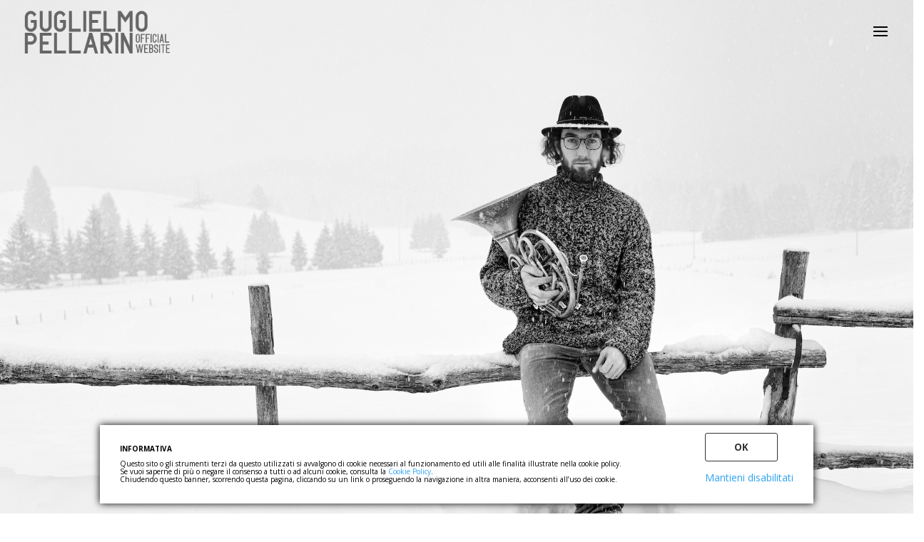

--- FILE ---
content_type: text/html; charset=UTF-8
request_url: https://www.guglielmopellarin.com/en/agenda-eng/
body_size: 8969
content:
<!DOCTYPE html>
<html lang="en-US"
	prefix="og: https://ogp.me/ns#" >
<head>
	<meta charset="UTF-8" />
<meta http-equiv="X-UA-Compatible" content="IE=edge">
	<link rel="pingback" href="https://www.guglielmopellarin.com/xmlrpc.php" />

	<script type="text/javascript">
		document.documentElement.className = 'js';
	</script>

	<script>var et_site_url='https://www.guglielmopellarin.com';var et_post_id='5190';function et_core_page_resource_fallback(a,b){"undefined"===typeof b&&(b=a.sheet.cssRules&&0===a.sheet.cssRules.length);b&&(a.onerror=null,a.onload=null,a.href?a.href=et_site_url+"/?et_core_page_resource="+a.id+et_post_id:a.src&&(a.src=et_site_url+"/?et_core_page_resource="+a.id+et_post_id))}
</script><title>AGENDA | Guglielmo Pellarin</title>

<!-- All In One SEO Pack 3.6.2ob_start_detected [-1,-1] -->
<script type="application/ld+json" class="aioseop-schema">{"@context":"https://schema.org","@graph":[{"@type":"Organization","@id":"https://www.guglielmopellarin.com/#organization","url":"https://www.guglielmopellarin.com/","name":"Guglielmo Pellarin","sameAs":[]},{"@type":"WebSite","@id":"https://www.guglielmopellarin.com/#website","url":"https://www.guglielmopellarin.com/","name":"Guglielmo Pellarin","publisher":{"@id":"https://www.guglielmopellarin.com/#organization"}},{"@type":"WebPage","@id":"https://www.guglielmopellarin.com/en/agenda-eng/#webpage","url":"https://www.guglielmopellarin.com/en/agenda-eng/","inLanguage":"en-US","name":"AGENDA","isPartOf":{"@id":"https://www.guglielmopellarin.com/#website"},"breadcrumb":{"@id":"https://www.guglielmopellarin.com/en/agenda-eng/#breadcrumblist"},"datePublished":"2019-03-06T06:14:40+00:00","dateModified":"2019-04-17T14:42:57+00:00"},{"@type":"BreadcrumbList","@id":"https://www.guglielmopellarin.com/en/agenda-eng/#breadcrumblist","itemListElement":[{"@type":"ListItem","position":1,"item":{"@type":"WebPage","@id":"https://www.guglielmopellarin.com/","url":"https://www.guglielmopellarin.com/","name":"Guglielmo Pellarin | Official Website"}},{"@type":"ListItem","position":2,"item":{"@type":"WebPage","@id":"https://www.guglielmopellarin.com/en/agenda-eng/","url":"https://www.guglielmopellarin.com/en/agenda-eng/","name":"AGENDA"}}]}]}</script>
<link rel="canonical" href="https://www.guglielmopellarin.com/en/agenda-eng/" />
<meta property="og:type" content="article" />
<meta property="og:title" content="AGENDA | Guglielmo Pellarin" />
<meta property="og:url" content="https://www.guglielmopellarin.com/en/agenda-eng/" />
<meta property="og:site_name" content="Guglielmo Pellarin" />
<meta property="og:image" content="https://www.guglielmopellarin.com/wp-content/uploads/2019/04/3.-AGENDA_DSC2556-3.jpg" />
<meta property="og:image:width" content="600" />
<meta property="og:image:height" content="375" />
<meta property="article:published_time" content="2019-03-06T06:14:40Z" />
<meta property="article:modified_time" content="2019-04-17T14:42:57Z" />
<meta property="og:image:secure_url" content="https://www.guglielmopellarin.com/wp-content/uploads/2019/04/3.-AGENDA_DSC2556-3.jpg" />
<meta name="twitter:card" content="summary" />
<meta name="twitter:title" content="AGENDA | Guglielmo Pellarin" />
<meta name="twitter:image" content="https://www.guglielmopellarin.com/wp-content/uploads/2019/04/3.-AGENDA_DSC2556-3.jpg" />
<!-- All In One SEO Pack -->
<link rel='dns-prefetch' href='//fonts.googleapis.com' />
<link rel='dns-prefetch' href='//s.w.org' />
<link rel="alternate" type="application/rss+xml" title="Guglielmo Pellarin &raquo; Feed" href="https://www.guglielmopellarin.com/en/feed/" />
<link rel="alternate" type="application/rss+xml" title="Guglielmo Pellarin &raquo; Comments Feed" href="https://www.guglielmopellarin.com/en/comments/feed/" />
		<script type="text/javascript">
			window._wpemojiSettings = {"baseUrl":"https:\/\/s.w.org\/images\/core\/emoji\/11.2.0\/72x72\/","ext":".png","svgUrl":"https:\/\/s.w.org\/images\/core\/emoji\/11.2.0\/svg\/","svgExt":".svg","source":{"concatemoji":"https:\/\/www.guglielmopellarin.com\/wp-includes\/js\/wp-emoji-release.min.js?ver=5.1.19"}};
			!function(e,a,t){var n,r,o,i=a.createElement("canvas"),p=i.getContext&&i.getContext("2d");function s(e,t){var a=String.fromCharCode;p.clearRect(0,0,i.width,i.height),p.fillText(a.apply(this,e),0,0);e=i.toDataURL();return p.clearRect(0,0,i.width,i.height),p.fillText(a.apply(this,t),0,0),e===i.toDataURL()}function c(e){var t=a.createElement("script");t.src=e,t.defer=t.type="text/javascript",a.getElementsByTagName("head")[0].appendChild(t)}for(o=Array("flag","emoji"),t.supports={everything:!0,everythingExceptFlag:!0},r=0;r<o.length;r++)t.supports[o[r]]=function(e){if(!p||!p.fillText)return!1;switch(p.textBaseline="top",p.font="600 32px Arial",e){case"flag":return s([55356,56826,55356,56819],[55356,56826,8203,55356,56819])?!1:!s([55356,57332,56128,56423,56128,56418,56128,56421,56128,56430,56128,56423,56128,56447],[55356,57332,8203,56128,56423,8203,56128,56418,8203,56128,56421,8203,56128,56430,8203,56128,56423,8203,56128,56447]);case"emoji":return!s([55358,56760,9792,65039],[55358,56760,8203,9792,65039])}return!1}(o[r]),t.supports.everything=t.supports.everything&&t.supports[o[r]],"flag"!==o[r]&&(t.supports.everythingExceptFlag=t.supports.everythingExceptFlag&&t.supports[o[r]]);t.supports.everythingExceptFlag=t.supports.everythingExceptFlag&&!t.supports.flag,t.DOMReady=!1,t.readyCallback=function(){t.DOMReady=!0},t.supports.everything||(n=function(){t.readyCallback()},a.addEventListener?(a.addEventListener("DOMContentLoaded",n,!1),e.addEventListener("load",n,!1)):(e.attachEvent("onload",n),a.attachEvent("onreadystatechange",function(){"complete"===a.readyState&&t.readyCallback()})),(n=t.source||{}).concatemoji?c(n.concatemoji):n.wpemoji&&n.twemoji&&(c(n.twemoji),c(n.wpemoji)))}(window,document,window._wpemojiSettings);
		</script>
		<meta content="Divi v.3.19.18" name="generator"/><style type="text/css">
img.wp-smiley,
img.emoji {
	display: inline !important;
	border: none !important;
	box-shadow: none !important;
	height: 1em !important;
	width: 1em !important;
	margin: 0 .07em !important;
	vertical-align: -0.1em !important;
	background: none !important;
	padding: 0 !important;
}
</style>
	<link rel='stylesheet' id='wp-block-library-css'  href='https://www.guglielmopellarin.com/wp-includes/css/dist/block-library/style.min.css?ver=5.1.19' type='text/css' media='all' />
<link rel='stylesheet' id='activecampaign-form-block-css'  href='https://www.guglielmopellarin.com/wp-content/plugins/activecampaign-subscription-forms/activecampaign-form-block/build/style-index.css?ver=1715872633' type='text/css' media='all' />
<link rel='stylesheet' id='divi-style-css'  href='https://www.guglielmopellarin.com/wp-content/themes/Divi/style.css?ver=3.19.18' type='text/css' media='all' />
<link rel='stylesheet' id='et-builder-googlefonts-cached-css'  href='https://fonts.googleapis.com/css?family=Dosis%3A200%2C300%2Cregular%2C500%2C600%2C700%2C800%7COpen+Sans%3A300%2C300italic%2Cregular%2Citalic%2C600%2C600italic%2C700%2C700italic%2C800%2C800italic&#038;ver=5.1.19#038;subset=latin,latin-ext' type='text/css' media='all' />
<link rel='stylesheet' id='dashicons-css'  href='https://www.guglielmopellarin.com/wp-includes/css/dashicons.min.css?ver=5.1.19' type='text/css' media='all' />
<script type='text/javascript' src='https://www.guglielmopellarin.com/wp-includes/js/jquery/jquery.js?ver=1.12.4'></script>
<script type='text/javascript' src='https://www.guglielmopellarin.com/wp-includes/js/jquery/jquery-migrate.min.js?ver=1.4.1'></script>
<link rel='https://api.w.org/' href='https://www.guglielmopellarin.com/wp-json/' />
<link rel="EditURI" type="application/rsd+xml" title="RSD" href="https://www.guglielmopellarin.com/xmlrpc.php?rsd" />
<link rel="wlwmanifest" type="application/wlwmanifest+xml" href="https://www.guglielmopellarin.com/wp-includes/wlwmanifest.xml" /> 
<meta name="generator" content="WordPress 5.1.19" />
<link rel='shortlink' href='https://www.guglielmopellarin.com/?p=5190' />
<link rel="alternate" type="application/json+oembed" href="https://www.guglielmopellarin.com/wp-json/oembed/1.0/embed?url=https%3A%2F%2Fwww.guglielmopellarin.com%2Fen%2Fagenda-eng%2F" />
<link rel="alternate" type="text/xml+oembed" href="https://www.guglielmopellarin.com/wp-json/oembed/1.0/embed?url=https%3A%2F%2Fwww.guglielmopellarin.com%2Fen%2Fagenda-eng%2F&#038;format=xml" />
<link rel="alternate" href="https://www.guglielmopellarin.com/agenda-ita/" hreflang="it" />
<link rel="alternate" href="https://www.guglielmopellarin.com/en/agenda-eng/" hreflang="en" />
<meta name="viewport" content="width=device-width, initial-scale=1.0, maximum-scale=1.0, user-scalable=0" /><!-- Facebook Pixel Code -->
<script type="text/blocked" data-sck_type="1" data-sck_unlock="profiling" data-sck_ref="Facebook Pixel" data-sck_index="1" class="BlockedBySmartCookieKit">
!function(f,b,e,v,n,t,s)
{if(f.fbq)return;n=f.fbq=function(){n.callMethod?
n.callMethod.apply(n,arguments):n.queue.push(arguments)};
if(!f._fbq)f._fbq=n;n.push=n;n.loaded=!0;n.version='2.0';
n.queue=[];t=b.createElement(e);t.async=!0;
t.src=v;s=b.getElementsByTagName(e)[0];
s.parentNode.insertBefore(t,s)}(window,document,'script',
'https://connect.facebook.net/en_US/fbevents.js');
 fbq('init', '839223550090249'); 
fbq('track', 'PageView');
</script>
<noscript>
 <img height="1" width="1" 
src="https://www.guglielmopellarin.com/wp-content/plugins/smart-cookie-kit/res/empty.gif" data-blocked="https://www.facebook.com/tr?id=839223550090249&ev=PageView&noscript=1" data-sck_unlock="profiling" data-sck_ref="Facebook Pixel [noscript]" data-sck_index="2" data-sck_type="3" class="BlockedBySmartCookieKit"/>
</noscript>
<!-- End Facebook Pixel Code -->
<meta name="facebook-domain-verification" content="v2o4jbpk4jrdyeiz7wi4qo0c6zowud" />
<meta name="google-site-verification" content="2RTgUxJnKMsFMhVcLlqwFEmQuRN6Rxwnha14FtmuuCQ" /><link rel="icon" href="https://www.guglielmopellarin.com/wp-content/uploads/2019/04/favico-2.png" sizes="32x32" />
<link rel="icon" href="https://www.guglielmopellarin.com/wp-content/uploads/2019/04/favico-2.png" sizes="192x192" />
<link rel="apple-touch-icon-precomposed" href="https://www.guglielmopellarin.com/wp-content/uploads/2019/04/favico-2.png" />
<meta name="msapplication-TileImage" content="https://www.guglielmopellarin.com/wp-content/uploads/2019/04/favico-2.png" />
<link rel="stylesheet" id="et-core-unified-cached-inline-styles" href="https://www.guglielmopellarin.com/wp-content/cache/et/5190/et-core-unified-17614169250382.min.css" onerror="et_core_page_resource_fallback(this, true)" onload="et_core_page_resource_fallback(this)" /><style type="text/css">.BlockedBySmartCookieKit{display:none !important;}#SCK .SCK_Banner{display:none;}#SCK .SCK_Banner.visible{display:block;}.BlockedForCookiePreferences{background-color:#f6f6f6;border:1px solid #c9cccb;margin:1em;padding:2em;color:black;min-height:200px;}#SCK .SCK_BannerContainer{background-color:#fff;position:fixed;padding:2em;bottom:1em;height:auto;width:94%;overflow:hidden;left:3%;z-index:99999999;box-shadow:0 0 10px #000;box-sizing:border-box;}#SCK #SCK_BannerTextContainer{color:#000;display:block;line-height:1.1em; font-size:0.9em;}#SCK #SCK_BannerActions{display:block;line-height:1.2em;margin-top:2em;position:relative;}#SCK #SCK_BannerActionsContainer{display:block;text-align:right;float:right;}#SCK .SCK_Accept{cursor:pointer;padding:10px 40px;height:auto;width:auto;line-height:initial;border: 1px solid #333;border-radius:3px;background-color:#fff;background-image:none;color:#333;text-shadow:none;text-transform:uppercase;font-weight:bold;transition:.2s;margin-bottom:0;float:right;}#SCK .SCK_Accept:hover{background-color:rgba(0,0,0,.05);border: 2px solid transparent;}#SCK .SCK_Close{float:right;padding:10px 0;margin-right:30px;}@media(min-width:768px){.BlockedForCookiePreferences{min-height: 200px;}#SCK #SCK_BannerTextContainer{float:left;width:75%; font-size: 10px;}#SCK #SCK_BannerActions{position:absolute;bottom:2em;right:2em;}#SCK .SCK_Accept{float:none;margin-bottom:15px;display:block;}#SCK .SCK_Accept:hover{background-color:rgba(0,0,0,.05);border: 2px solid transparent;}#SCK .SCK_Close{float:none;padding:0;margin-right:0;}}@media(min-width:1000px){#SCK .SCK_BannerContainer{width:1000px;left:50%;margin-left:-500px;}}</style></head>
<body class="page-template-default page page-id-5190 et_pb_button_helper_class et_transparent_nav et_fullwidth_nav et_fixed_nav et_show_nav et_cover_background et_pb_gutter osx et_pb_gutters3 et_primary_nav_dropdown_animation_fade et_secondary_nav_dropdown_animation_fade et_pb_footer_columns3 et_header_style_fullscreen et_header_style_left et_pb_no_top_bar_fullscreen et_pb_pagebuilder_layout et_no_sidebar et_divi_theme et-db et_minified_js et_minified_css">

	<div id="page-container">

	
					<div class="et_slide_in_menu_container">
							<span class="mobile_menu_bar et_toggle_fullscreen_menu"></span>
			
						
						
			<div class="et_pb_fullscreen_nav_container">
				
				<ul id="mobile_menu_slide" class="et_mobile_menu">

				<li id="menu-item-5301" class="menu-item menu-item-type-post_type menu-item-object-page menu-item-5301"><a href="https://www.guglielmopellarin.com/en/about-eng/">ABOUT</a></li>
<li id="menu-item-5307" class="menu-item menu-item-type-post_type menu-item-object-page current-menu-item page_item page-item-5190 current_page_item menu-item-5307"><a href="https://www.guglielmopellarin.com/en/agenda-eng/" aria-current="page">AGENDA</a></li>
<li id="menu-item-6229" class="menu-item menu-item-type-post_type menu-item-object-page menu-item-6229"><a href="https://www.guglielmopellarin.com/en/masterclass-eng/">MASTERCLASS</a></li>
<li id="menu-item-6228" class="menu-item menu-item-type-post_type menu-item-object-page menu-item-6228"><a href="https://www.guglielmopellarin.com/en/opterensemble-eng/">OPTER ENSEMBLE</a></li>
<li id="menu-item-5308" class="menu-item menu-item-type-post_type menu-item-object-page menu-item-has-children menu-item-5308"><a href="https://www.guglielmopellarin.com/en/media-eng/">MEDIA</a>
<ul class="sub-menu">
	<li id="menu-item-5309" class="menu-item menu-item-type-post_type menu-item-object-page menu-item-5309"><a href="https://www.guglielmopellarin.com/en/cd-eng/">CD</a></li>
	<li id="menu-item-4391" class="menu-item menu-item-type-post_type menu-item-object-page menu-item-4391"><a href="https://www.guglielmopellarin.com/en/video-eng/">VIDEO</a></li>
	<li id="menu-item-5347" class="menu-item menu-item-type-post_type menu-item-object-page menu-item-5347"><a href="https://www.guglielmopellarin.com/en/listen-eng/">AUDIO</a></li>
	<li id="menu-item-5346" class="menu-item menu-item-type-post_type menu-item-object-page menu-item-5346"><a href="https://www.guglielmopellarin.com/en/press-eng/">PRESS</a></li>
	<li id="menu-item-4390" class="menu-item menu-item-type-post_type menu-item-object-page menu-item-4390"><a href="https://www.guglielmopellarin.com/en/foto_album-eng/">PHOTO</a></li>
	<li id="menu-item-5345" class="menu-item menu-item-type-post_type menu-item-object-page menu-item-5345"><a href="https://www.guglielmopellarin.com/en/presskit-eng/">PRESS KIT</a></li>
</ul>
</li>
<li id="menu-item-4936" class="menu-item menu-item-type-post_type menu-item-object-page menu-item-4936"><a href="https://www.guglielmopellarin.com/en/contact-eng/">CONTACT</a></li>
<li id="menu-item-4392" class="pll-parent-menu-item menu-item menu-item-type-custom menu-item-object-custom current-menu-parent menu-item-has-children menu-item-4392"><a href="#pll_switcher">ENG</a>
<ul class="sub-menu">
	<li class="lang-item lang-item-15 lang-item-it lang-item-first menu-item menu-item-type-custom menu-item-object-custom menu-item-4392-it"><a href="https://www.guglielmopellarin.com/agenda-ita/" hreflang="it-IT" lang="it-IT">ITA</a></li>
	<li class="lang-item lang-item-11 lang-item-en current-lang menu-item menu-item-type-custom menu-item-object-custom menu-item-4392-en"><a href="https://www.guglielmopellarin.com/en/agenda-eng/" hreflang="en-US" lang="en-US">ENG</a></li>
</ul>
</li>

				</ul>
			</div>
		</div>
		
			<header id="main-header" data-height-onload="75">
			<div class="container clearfix et_menu_container">
							<div class="logo_container">
					<span class="logo_helper"></span>
					<a href="https://www.guglielmopellarin.com/en/home-eng/">
						<img src="https://www.guglielmopellarin.com/wp-content/uploads/2019/04/logoGP_n_g.png" alt="Guglielmo Pellarin" id="logo" data-height-percentage="70" />
					</a>
				</div>
							<div id="et-top-navigation" data-height="75" data-fixed-height="76">
					
					
											<span class="mobile_menu_bar et_pb_header_toggle et_toggle_fullscreen_menu"></span>
					
					
									</div> <!-- #et-top-navigation -->
			</div> <!-- .container -->
			<div class="et_search_outer">
				<div class="container et_search_form_container">
					<form role="search" method="get" class="et-search-form" action="https://www.guglielmopellarin.com/en/home-eng/">
					<input type="search" class="et-search-field" placeholder="Search &hellip;" value="" name="s" title="Search for:" />					</form>
					<span class="et_close_search_field"></span>
				</div>
			</div>
		</header> <!-- #main-header -->
			<div id="et-main-area">
	
<div id="main-content">


			
				<article id="post-5190" class="post-5190 page type-page status-publish hentry">

				
					<div class="entry-content">
					<div id="et-boc" class="et-boc">
			
			<div class="et_builder_inner_content et_pb_gutters3"><div class="et_pb_section et_pb_section_0 et_pb_fullwidth_section et_section_regular">
				
				
				
				
					<section class="et_pb_module et_pb_fullwidth_header et_pb_fullwidth_header_0 et_pb_section_parallax et_pb_bg_layout_dark et_pb_text_align_left et_pb_fullscreen">
				<span
					class="et_parallax_bg et_pb_parallax_css"
					style="background-image: url(https://www.guglielmopellarin.com/wp-content/uploads/2019/04/3.-AGENDA_DSC2556-3.jpg);"
				></span>
				
				<div class="et_pb_fullwidth_header_container left">
					<div class="header-content-container center">
					<div class="header-content">
						
						
						
						<div class="et_pb_header_content_wrapper"><p>
</p></div>
						
					</div>
				</div>
					
				</div>
				<div class="et_pb_fullwidth_header_overlay"></div>
				<div class="et_pb_fullwidth_header_scroll"></div>
			</section>
				
				
			</div> <!-- .et_pb_section --><div class="et_pb_section et_pb_section_1 et_section_regular">
				
				
				
				
					<div class="et_pb_row et_pb_row_0">
				<div class="et_pb_column et_pb_column_4_4 et_pb_column_0    et_pb_css_mix_blend_mode_passthrough et-last-child">
				
				
				<div class="et_pb_module et_pb_blog_0 custom_blog et_pb_blog_grid_wrapper">
					<div class="et_pb_blog_grid clearfix et_pb_bg_layout_light  et_pb_text_align_left">
					
					
					<div class="et_pb_ajax_pagination_container">
						<div class="entry">
<!--If no results are found-->
	<h1>No Results Found</h1>
	<p>The page you requested could not be found. Try refining your search, or use the navigation above to locate the post.</p>
</div>
<!--End if no results are found-->
					</div>
					</div> <!-- .et_pb_posts --> 
				</div>
			</div> <!-- .et_pb_column -->
				
				
			</div> <!-- .et_pb_row -->
				
				
			</div> <!-- .et_pb_section --><div class="et_pb_section et_pb_section_3 et_pb_with_background et_section_regular">
				
				
				
				
					<div class="et_pb_row et_pb_row_1">
				<div class="et_pb_column et_pb_column_4_4 et_pb_column_1    et_pb_css_mix_blend_mode_passthrough et-last-child">
				
				
				<ul class="et_pb_module et_pb_social_media_follow et_pb_social_media_follow_0 eco-social-follow clearfix et_pb_bg_layout_light  et_pb_text_align_center">
				
				
				<li
            class='et_pb_social_media_follow_network_0 et_pb_social_icon et_pb_social_network_link  et-social-facebook et_pb_social_media_follow_network_0'><a
              href='https://www.facebook.com/PellarinGuglielmo/'
              class='icon et_pb_with_border'
              title='Follow on Facebook'
               target="_blank"><span
                class='et_pb_social_media_follow_network_name'
                aria-hidden='true'
                >Follow</span></a></li><li
            class='et_pb_social_media_follow_network_1 et_pb_social_icon et_pb_social_network_link  et-social-instagram et_pb_social_media_follow_network_1'><a
              href='https://www.instagram.com/guglielmopellarin/'
              class='icon et_pb_with_border'
              title='Follow on Instagram'
               target="_blank"><span
                class='et_pb_social_media_follow_network_name'
                aria-hidden='true'
                >Follow</span></a></li>
			</ul> <!-- .et_pb_counters -->
			</div> <!-- .et_pb_column -->
				
				
			</div> <!-- .et_pb_row --><div class="et_pb_row et_pb_row_2">
				<div class="et_pb_column et_pb_column_4_4 et_pb_column_2    et_pb_css_mix_blend_mode_passthrough et-last-child et_pb_column_empty">
				
				
				
			</div> <!-- .et_pb_column -->
				
				
			</div> <!-- .et_pb_row --><div class="et_pb_row et_pb_row_3">
				<div class="et_pb_column et_pb_column_4_4 et_pb_column_3    et_pb_css_mix_blend_mode_passthrough et-last-child">
				
				
				<div class="et_pb_module et_pb_text et_pb_text_0 et_pb_bg_layout_light  et_pb_text_align_left">
				
				
				<div class="et_pb_text_inner">
					<p class="p1" style="text-align: center;">Web and social media:<br /> <a href="https://tizianatentoni.com/" target="_blank" rel="noopener noreferrer">Tiziana Tentoni</a> | <i>Classical Music Marketing Specialist</i><br /> Photo shooting: <a href="http://www.vittoriobattellini.com" target="_blanck" rel="noopener noreferrer">Vittorio Battellini</a><br /> Special thanks to <a href="http://www.fazioli.com" target="_blank" rel="noopener noreferrer">Fazioli Pianoforti</a></p>
				</div>
			</div> <!-- .et_pb_text --><div class="et_pb_module et_pb_text et_pb_text_1 et_pb_bg_layout_light  et_pb_text_align_left">
				
				
				<div class="et_pb_text_inner">
					<p style="padding-left: 90px; text-align: left;">
				</div>
			</div> <!-- .et_pb_text -->
			</div> <!-- .et_pb_column -->
				
				
			</div> <!-- .et_pb_row --><div class="et_pb_row et_pb_row_4">
				<div class="et_pb_column et_pb_column_4_4 et_pb_column_4    et_pb_css_mix_blend_mode_passthrough et-last-child">
				
				
				<div class="et_pb_module et_pb_text et_pb_text_2 et_clickable et_pb_bg_layout_light  et_pb_text_align_left">
				
				
				<div class="et_pb_text_inner">
					<p style="text-align: center;">Privacy Policy</p>
				</div>
			</div> <!-- .et_pb_text -->
			</div> <!-- .et_pb_column -->
				
				
			</div> <!-- .et_pb_row -->
				
				
			</div> <!-- .et_pb_section -->			</div>
			
		</div>					</div> <!-- .entry-content -->

				
				</article> <!-- .et_pb_post -->

			

</div> <!-- #main-content -->


	<span class="et_pb_scroll_top et-pb-icon"></span>


			<footer id="main-footer">
				

		
				<div id="footer-bottom">
					<div class="container clearfix">
				<ul class="et-social-icons">


</ul>					</div>	<!-- .container -->
				</div>
			</footer> <!-- #main-footer -->
		</div> <!-- #et-main-area -->


	</div> <!-- #page-container -->

		<script type="text/javascript">
				var et_link_options_data = [{"class":"et_pb_text_2","url":"https:\/\/www.guglielmopellarin.com\/privacy-policy\/","target":"_blank"}];
			</script>
	<link rel='stylesheet' id='mediaelement-css'  href='https://www.guglielmopellarin.com/wp-includes/js/mediaelement/mediaelementplayer-legacy.min.css?ver=4.2.6-78496d1' type='text/css' media='all' />
<link rel='stylesheet' id='wp-mediaelement-css'  href='https://www.guglielmopellarin.com/wp-includes/js/mediaelement/wp-mediaelement.min.css?ver=5.1.19' type='text/css' media='all' />
<script type='text/javascript'>
/* <![CDATA[ */
var NMOD_SCK_Options = {"acceptedCookieName":"CookiePreferences-www.guglielmopellarin.com","acceptedCookieName_v1":"nmod_sck_policy_accepted-www.guglielmopellarin.com","acceptedCookieLife":"365","runCookieKit":"1","debugMode":"0","remoteEndpoint":"https:\/\/www.guglielmopellarin.com\/wp-admin\/admin-ajax.php","saveLogToServer":"1","managePlaceholders":"0","reloadPageWhenUserDisablesCookies":"0","acceptPolicyOnScroll":"0","searchTags":[]};
/* ]]> */
</script>
<script type='text/javascript' src='https://www.guglielmopellarin.com/wp-content/plugins/smart-cookie-kit/js/sck.min_2019081301.js'></script>
<script type='text/javascript'>
/* <![CDATA[ */
var php_data = {"ac_settings":{"tracking_actid":1001770378,"site_tracking_default":1},"user_email":""};
/* ]]> */
</script>
<script type='text/javascript' src='https://www.guglielmopellarin.com/wp-content/plugins/activecampaign-subscription-forms/site_tracking.js?ver=5.1.19'></script>
<script type='text/javascript' src='https://www.guglielmopellarin.com/wp-includes/js/jquery/ui/effect.min.js?ver=1.11.4'></script>
<script type='text/javascript'>
/* <![CDATA[ */
var DIVI = {"item_count":"%d Item","items_count":"%d Items"};
var et_shortcodes_strings = {"previous":"Previous","next":"Next"};
var et_pb_custom = {"ajaxurl":"https:\/\/www.guglielmopellarin.com\/wp-admin\/admin-ajax.php","images_uri":"https:\/\/www.guglielmopellarin.com\/wp-content\/themes\/Divi\/images","builder_images_uri":"https:\/\/www.guglielmopellarin.com\/wp-content\/themes\/Divi\/includes\/builder\/images","et_frontend_nonce":"3eb00f8a62","subscription_failed":"Please, check the fields below to make sure you entered the correct information.","et_ab_log_nonce":"b7371e5adf","fill_message":"Please, fill in the following fields:","contact_error_message":"Please, fix the following errors:","invalid":"Invalid email","captcha":"Captcha","prev":"Prev","previous":"Previous","next":"Next","wrong_captcha":"You entered the wrong number in captcha.","ignore_waypoints":"no","is_divi_theme_used":"1","widget_search_selector":".widget_search","is_ab_testing_active":"","page_id":"5190","unique_test_id":"","ab_bounce_rate":"5","is_cache_plugin_active":"no","is_shortcode_tracking":"","tinymce_uri":""};
var et_pb_box_shadow_elements = [];
/* ]]> */
</script>
<script type='text/javascript' src='https://www.guglielmopellarin.com/wp-content/themes/Divi/js/custom.min.js?ver=3.19.18'></script>
<script type='text/javascript' src='https://www.guglielmopellarin.com/wp-content/themes/Divi/core/admin/js/common.js?ver=3.19.18'></script>
<script type='text/javascript' src='https://www.guglielmopellarin.com/wp-includes/js/wp-embed.min.js?ver=5.1.19'></script>
<script type='text/javascript'>
var mejsL10n = {"language":"en","strings":{"mejs.install-flash":"You are using a browser that does not have Flash player enabled or installed. Please turn on your Flash player plugin or download the latest version from https:\/\/get.adobe.com\/flashplayer\/","mejs.fullscreen-off":"Turn off Fullscreen","mejs.fullscreen-on":"Go Fullscreen","mejs.download-video":"Download Video","mejs.fullscreen":"Fullscreen","mejs.time-jump-forward":["Jump forward 1 second","Jump forward %1 seconds"],"mejs.loop":"Toggle Loop","mejs.play":"Play","mejs.pause":"Pause","mejs.close":"Close","mejs.time-slider":"Time Slider","mejs.time-help-text":"Use Left\/Right Arrow keys to advance one second, Up\/Down arrows to advance ten seconds.","mejs.time-skip-back":["Skip back 1 second","Skip back %1 seconds"],"mejs.captions-subtitles":"Captions\/Subtitles","mejs.captions-chapters":"Chapters","mejs.none":"None","mejs.mute-toggle":"Mute Toggle","mejs.volume-help-text":"Use Up\/Down Arrow keys to increase or decrease volume.","mejs.unmute":"Unmute","mejs.mute":"Mute","mejs.volume-slider":"Volume Slider","mejs.video-player":"Video Player","mejs.audio-player":"Audio Player","mejs.ad-skip":"Skip ad","mejs.ad-skip-info":["Skip in 1 second","Skip in %1 seconds"],"mejs.source-chooser":"Source Chooser","mejs.stop":"Stop","mejs.speed-rate":"Speed Rate","mejs.live-broadcast":"Live Broadcast","mejs.afrikaans":"Afrikaans","mejs.albanian":"Albanian","mejs.arabic":"Arabic","mejs.belarusian":"Belarusian","mejs.bulgarian":"Bulgarian","mejs.catalan":"Catalan","mejs.chinese":"Chinese","mejs.chinese-simplified":"Chinese (Simplified)","mejs.chinese-traditional":"Chinese (Traditional)","mejs.croatian":"Croatian","mejs.czech":"Czech","mejs.danish":"Danish","mejs.dutch":"Dutch","mejs.english":"English","mejs.estonian":"Estonian","mejs.filipino":"Filipino","mejs.finnish":"Finnish","mejs.french":"French","mejs.galician":"Galician","mejs.german":"German","mejs.greek":"Greek","mejs.haitian-creole":"Haitian Creole","mejs.hebrew":"Hebrew","mejs.hindi":"Hindi","mejs.hungarian":"Hungarian","mejs.icelandic":"Icelandic","mejs.indonesian":"Indonesian","mejs.irish":"Irish","mejs.italian":"Italian","mejs.japanese":"Japanese","mejs.korean":"Korean","mejs.latvian":"Latvian","mejs.lithuanian":"Lithuanian","mejs.macedonian":"Macedonian","mejs.malay":"Malay","mejs.maltese":"Maltese","mejs.norwegian":"Norwegian","mejs.persian":"Persian","mejs.polish":"Polish","mejs.portuguese":"Portuguese","mejs.romanian":"Romanian","mejs.russian":"Russian","mejs.serbian":"Serbian","mejs.slovak":"Slovak","mejs.slovenian":"Slovenian","mejs.spanish":"Spanish","mejs.swahili":"Swahili","mejs.swedish":"Swedish","mejs.tagalog":"Tagalog","mejs.thai":"Thai","mejs.turkish":"Turkish","mejs.ukrainian":"Ukrainian","mejs.vietnamese":"Vietnamese","mejs.welsh":"Welsh","mejs.yiddish":"Yiddish"}};
</script>
<script type='text/javascript' src='https://www.guglielmopellarin.com/wp-includes/js/mediaelement/mediaelement-and-player.min.js?ver=4.2.6-78496d1'></script>
<script type='text/javascript' src='https://www.guglielmopellarin.com/wp-includes/js/mediaelement/mediaelement-migrate.min.js?ver=5.1.19'></script>
<script type='text/javascript'>
/* <![CDATA[ */
var _wpmejsSettings = {"pluginPath":"\/wp-includes\/js\/mediaelement\/","classPrefix":"mejs-","stretching":"responsive"};
/* ]]> */
</script>
<script type='text/javascript' src='https://www.guglielmopellarin.com/wp-includes/js/mediaelement/wp-mediaelement.min.js?ver=5.1.19'></script><div id="SCK"><div class="SCK_Banner" id="SCK_MaximizedBanner"><div class="SCK_BannerContainer"><div id="SCK_BannerTextContainer"><div id="SCK_BannerText"><p><strong>INFORMATIVA</strong></p>
<p>Questo sito o gli strumenti terzi da questo utilizzati si avvalgono di cookie necessari al funzionamento ed utili alle finalità illustrate nella cookie policy. Se vuoi saperne di più o negare il consenso a tutti o ad alcuni cookie, consulta la <a href="https://www.guglielmopellarin.com/cookie-policy/" target="_blank" rel="noopener">Cookie Policy</a>.<br />Chiudendo questo banner, scorrendo questa pagina, cliccando su un link o proseguendo la navigazione in altra maniera, acconsenti all’uso dei cookie.</p>
</div></div><div id="SCK_BannerActions"><div id="SCK_BannerActionsContainer"><button class="SCK_Accept" data-textaccept="Ok" data-textaccepted="Mantieni cookies"></button><a class="SCK_Close" href="#" data-textdisable="Disabilita cookies" data-textdisabled="Mantieni disabilitati"></a></div></div></div></div><div class="SCK_Banner" id="SCK_Placeholder"></div></div><script>;NMOD_SCK_Options.checkCompatibility=[{"ref":"Facebook Pixel","unlock":"profiling","index":1}];NMOD_SCK_Options.searchTags=[{"ref":1,"name":"Facebook Pixel","tags":[".fb-like",".fb-page"]}];NMOD_SCK_Helper.init();</script></body>
</html>


--- FILE ---
content_type: text/css
request_url: https://www.guglielmopellarin.com/wp-content/cache/et/5190/et-core-unified-17614169250382.min.css
body_size: 2885
content:
#main-header,#main-header .nav li ul,.et-search-form,#main-header .et_mobile_menu{background-color:rgba(255,255,255,0)}#main-header .nav li ul{background-color:rgba(30,30,30,0.97)}.nav li ul{border-color:rgba(30,30,30,0.97)}.et_header_style_centered .mobile_nav .select_page,.et_header_style_split .mobile_nav .select_page,.et_nav_text_color_light #top-menu>li>a,.et_nav_text_color_dark #top-menu>li>a,#top-menu a,.et_mobile_menu li a,.et_nav_text_color_light .et_mobile_menu li a,.et_nav_text_color_dark .et_mobile_menu li a,#et_search_icon:before,.et_search_form_container input,span.et_close_search_field:after,#et-top-navigation .et-cart-info{color:#ffffff}.et_search_form_container input::-moz-placeholder{color:#ffffff}.et_search_form_container input::-webkit-input-placeholder{color:#ffffff}.et_search_form_container input:-ms-input-placeholder{color:#ffffff}#top-menu li a{font-size:12px}body.et_vertical_nav .container.et_search_form_container .et-search-form input{font-size:12px!important}#top-menu li a,.et_search_form_container input{font-weight:normal;font-style:normal;text-transform:uppercase;text-decoration:none;letter-spacing:2px}.et_search_form_container input::-moz-placeholder{font-weight:normal;font-style:normal;text-transform:uppercase;text-decoration:none;letter-spacing:2px}.et_search_form_container input::-webkit-input-placeholder{font-weight:normal;font-style:normal;text-transform:uppercase;text-decoration:none;letter-spacing:2px}.et_search_form_container input:-ms-input-placeholder{font-weight:normal;font-style:normal;text-transform:uppercase;text-decoration:none;letter-spacing:2px}#top-menu li.current-menu-ancestor>a,#top-menu li.current-menu-item>a,.et_color_scheme_red #top-menu li.current-menu-ancestor>a,.et_color_scheme_red #top-menu li.current-menu-item>a,.et_color_scheme_pink #top-menu li.current-menu-ancestor>a,.et_color_scheme_pink #top-menu li.current-menu-item>a,.et_color_scheme_orange #top-menu li.current-menu-ancestor>a,.et_color_scheme_orange #top-menu li.current-menu-item>a,.et_color_scheme_green #top-menu li.current-menu-ancestor>a,.et_color_scheme_green #top-menu li.current-menu-item>a{color:#e02b20}#main-footer{background-color:#f8f8f8}#footer-widgets .footer-widget a,#footer-widgets .footer-widget li a,#footer-widgets .footer-widget li a:hover{color:#ffffff}.footer-widget{color:#ffffff}.footer-widget .et_pb_widget div,.footer-widget .et_pb_widget ul,.footer-widget .et_pb_widget ol,.footer-widget .et_pb_widget label{line-height:1.7em}#et-footer-nav .bottom-nav li.current-menu-item a{color:#2ea3f2}.bottom-nav,.bottom-nav a{font-size:12px}#main-header{box-shadow:none}.et-fixed-header#main-header{box-shadow:none!important}body .et_pb_button:hover,.woocommerce a.button.alt:hover,.woocommerce-page a.button.alt:hover,.woocommerce button.button.alt:hover,.woocommerce-page button.button.alt:hover,.woocommerce input.button.alt:hover,.woocommerce-page input.button.alt:hover,.woocommerce #respond input#submit.alt:hover,.woocommerce-page #respond input#submit.alt:hover,.woocommerce #content input.button.alt:hover,.woocommerce-page #content input.button.alt:hover,.woocommerce a.button:hover,.woocommerce-page a.button:hover,.woocommerce button.button:hover,.woocommerce-page button.button:hover,.woocommerce input.button:hover,.woocommerce-page input.button:hover,.woocommerce #respond input#submit:hover,.woocommerce-page #respond input#submit:hover,.woocommerce #content input.button:hover,.woocommerce-page #content input.button:hover{border-radius:0px}.et_slide_menu_top{display:none}body #page-container .et_slide_in_menu_container{background:rgba(0,0,0,0.76)}.et_slide_in_menu_container,.et_slide_in_menu_container .et-search-field{letter-spacing:3px}.et_slide_in_menu_container .et-search-field::-moz-placeholder{letter-spacing:3px}.et_slide_in_menu_container .et-search-field::-webkit-input-placeholder{letter-spacing:3px}.et_slide_in_menu_container .et-search-field:-ms-input-placeholder{letter-spacing:3px}@media only screen and (min-width:981px){.et_header_style_left #et-top-navigation,.et_header_style_split #et-top-navigation{padding:38px 0 0 0}.et_header_style_left #et-top-navigation nav>ul>li>a,.et_header_style_split #et-top-navigation nav>ul>li>a{padding-bottom:38px}.et_header_style_split .centered-inline-logo-wrap{width:75px;margin:-75px 0}.et_header_style_split .centered-inline-logo-wrap #logo{max-height:75px}.et_pb_svg_logo.et_header_style_split .centered-inline-logo-wrap #logo{height:75px}.et_header_style_centered #top-menu>li>a{padding-bottom:14px}.et_header_style_slide #et-top-navigation,.et_header_style_fullscreen #et-top-navigation{padding:29px 0 29px 0!important}.et_header_style_centered #main-header .logo_container{height:75px}#logo{max-height:70%}.et_pb_svg_logo #logo{height:70%}.et_header_style_centered.et_hide_primary_logo #main-header:not(.et-fixed-header) .logo_container,.et_header_style_centered.et_hide_fixed_logo #main-header.et-fixed-header .logo_container{height:13.5px}.et_header_style_left .et-fixed-header #et-top-navigation,.et_header_style_split .et-fixed-header #et-top-navigation{padding:38px 0 0 0}.et_header_style_left .et-fixed-header #et-top-navigation nav>ul>li>a,.et_header_style_split .et-fixed-header #et-top-navigation nav>ul>li>a{padding-bottom:38px}.et_header_style_centered header#main-header.et-fixed-header .logo_container{height:76px}.et_header_style_split .et-fixed-header .centered-inline-logo-wrap{width:76px;margin:-76px 0}.et_header_style_split .et-fixed-header .centered-inline-logo-wrap #logo{max-height:76px}.et_pb_svg_logo.et_header_style_split .et-fixed-header .centered-inline-logo-wrap #logo{height:76px}.et_header_style_slide .et-fixed-header #et-top-navigation,.et_header_style_fullscreen .et-fixed-header #et-top-navigation{padding:29px 0 29px 0!important}.et-fixed-header#main-header,.et-fixed-header#main-header .nav li ul,.et-fixed-header .et-search-form{background-color:rgba(0,0,0,0.5)}.et-fixed-header #top-menu a,.et-fixed-header #et_search_icon:before,.et-fixed-header #et_top_search .et-search-form input,.et-fixed-header .et_search_form_container input,.et-fixed-header .et_close_search_field:after,.et-fixed-header #et-top-navigation .et-cart-info{color:#000000!important}.et-fixed-header .et_search_form_container input::-moz-placeholder{color:#000000!important}.et-fixed-header .et_search_form_container input::-webkit-input-placeholder{color:#000000!important}.et-fixed-header .et_search_form_container input:-ms-input-placeholder{color:#000000!important}.et-fixed-header #top-menu li.current-menu-ancestor>a,.et-fixed-header #top-menu li.current-menu-item>a{color:#e02b20!important}}@media only screen and (min-width:1350px){.et_pb_row{padding:27px 0}.et_pb_section{padding:54px 0}.single.et_pb_pagebuilder_layout.et_full_width_page .et_post_meta_wrapper{padding-top:81px}.et_pb_fullwidth_section{padding:0}}@media only screen and (max-width:980px){#main-header,#main-header .nav li ul,.et-search-form,#main-header .et_mobile_menu{background-color:rgba(30,30,30,0.59)}}	h1,h2,h3,h4,h5,h6{font-family:'Dosis',Helvetica,Arial,Lucida,sans-serif}body,input,textarea,select{font-family:'Open Sans',Helvetica,Arial,Lucida,sans-serif}#main-header,#et-top-navigation{font-family:'Dosis',Helvetica,Arial,Lucida,sans-serif}#main-footer{display:none}.et_slide_in_menu_container .et_mobile_menu>.menu-item-has-children>a{font-weight:inherit}.et_slide_in_menu_container #mobile_menu_slide .et_mobile_menu_arrow:before{font-weight:900;font-size:30px;color:red!important}.single-project .et_project_meta{display:none}.single-project .et_project_categories{display:none}.single-project .nav-single{display:none}span.mobile_menu_bar:before{color:black!important}.eco-social-follow li a.icon::before{color:#000000}.eco-social-follow li a.icon:hover::before{color:#ffffff;background-color:#000000}.eco-social-follow li a.icon::before{font-size:14px}.eco-social-follow li a.icon{margin-right:20px}.et-social-myspace a.icon:before{background:url(https://www.paologhidoniviolin.com/wp-content/uploads/2019/03/soundcloud.png);background-repeat:no-repeat;background-size:30px 14px!important;background-position:center;color:transparent!important}.et-social-myspace a.icon:hover::before{background:url(https://www.paologhidoniviolin.com/wp-content/uploads/2019/03/soundcloud-light.png);background-repeat:no-repeat;background-size:30px 14px!important;background-position:center}.more-link{display:inline-block;padding:4px 13px;margin-top:20px;color:#777;background:#e5e5e5;border:1px solid #d8dcdc;font-size:11px;text-transform:uppercase;letter-spacing:2px;-webkit-border-radius:2px;-moz-border-radius:2px;border-radius:2px}.more-link:hover{background:#d5d5d5;-webkit-transition:all .3s ease;-moz-transition:all .3s ease;-o-transition:all .3s ease;transition:all .3s ease;color:#444}@media only screen and (min-width:981px){.eco-blog-left .et_pb_post img,.eco-blog-left .et_overlay{width:653px!important;float:left;left:0;margin-right:45px}.page-id-5091{background-image:url("https://www.paologhidoniviolin.com/eco/wp-content/uploads/2019/02/2.-BIO_N809772-Edit.jpg");background-size:cover}}.eco-blog-left .more-link{display:inline-block!important;padding:8px 37px;font-size:12px;color:#000000;background:#ffffff;border-color:#000000}.eco-blog-left .more-link:hover{color:#ffffff;background:#000000;-webkit-transition:all .3s ease;-moz-transition:all .3s ease;-o-transition:all .3s ease;transition:all .3s ease}@media only screen and (min-width:981px){.eco-blog-right .et_pb_post img,.eco-blog-right .et_overlay{width:653px!important;float:right;right:0;margin-left:45px}}.eco-blog-right .more-link{display:inline-block!important;padding:8px 37px;font-size:12px;color:#000000;background:#ffffff;border-color:#000000}.eco-blog-right .more-link:hover{color:#ffffff;background:#000000;-webkit-transition:all .3s ease;-moz-transition:all .3s ease;-o-transition:all .3s ease;transition:all .3s ease}@media only screen and (min-width:768px){.three-column-grid .et_pb_grid_item{width:28.333%!important;max-height:215px!important;margin:0 7.5% 7.5% 0!important}.three-column-grid .et_pb_grid_item:nth-child(3n){margin-right:0!important}.three-column-grid .et_pb_grid_item:nth-child(4n+1){clear:unset!important}}h1.entry-title{text-align:left;font-size:32px;letter-spacing:6.4px;color:#5f5f5f;padding-top:40px;padding-bottom:16px}.post-meta{display:none}.et-fixed-header #logo{content:url(https://www.guglielmopellarin.com/wp-content/uploads/2019/04/logoGP_b_wf.png)}.et-fixed-header span.mobile_menu_bar:before{color:white!important}.pll-parent-menu-item ul{right:0px!important}.drop_menu ul{right:0px!important}@media only screen and (min-width:768px){.custom_blog .et_pb_post{min-height:380px;max-height:380px}}@media only screen and (min-width:980px){.eco-alternate-blog .et_pb_post{background-color:#fff;margin-top:0;padding:30px}.eco-alternate-blog .et_pb_post:after{content:".";visibility:hidden;display:block;height:0;clear:both}.eco-alternate-blog .et_pb_post h2{margin-top:0}.eco-alternate-blog .et_pb_post:nth-child(odd) img{float:left!important;overflow:hidden;width:calc(50% + 60px);height:auto;padding-right:30px;margin:-30px 0 -30px -30px}.eco-alternate-blog .et_pb_post:nth-child(even) img{float:right;overflow:hidden;width:calc(50% + 60px);height:auto;padding-left:30px;margin:-30px -30px -30px 0}.eco-alternate-blog .et_pb_post img{background:rgba(255,255,255,.75);opacity:1;-webkit-transition:opacity .25s ease;-moz-transition:opacity .25s ease;transition:opacity .25s ease}.eco-alternate-blog .et_pb_post img:hover{opacity:.5}.eco-alternate-blog .et_pb_post:nth-child(even){text-align:right}.eco-alternate-blog .et_pb_post:nth-child(odd) a.more-link{display:block;clear:none;margin-left:calc(50% + 30px)}.eco-alternate-blog .et_pb_post:nth-child(even) a.more-link{display:block;clear:none;margin-left:calc(50% - 180px)}}.eco-alternate-blog a.more-link{width:150px;color:#000;margin-top:20px;padding:10px;text-align:center}.eco-alternate-blog a.more-link:hover{border:1px solid #000;color:#fff!important;background:#000}@media only screen and (max-width:979px){.eco-alternate-blog .et_pb_post{margin-bottom:0}.eco-alternate-blog .et_pb_post a img{min-width:100%}.eco-alternate-blog .et_pb_post .entry-featured-image-url{margin:-30px -30px 30px -30px}.eco-alternate-blog .et_pb_post{padding:30px}}@media only screen and (max-width:479px){.eco-alternate-blog .et_pb_post .post-meta{margin-top:10px}}@media (max-width:980px){#logo{content:url(https://www.guglielmopellarin.com/wp-content/uploads/2019/04/logoGP_b_wf.png)}span.mobile_menu_bar:before{color:white!important}}@media only screen and (min-width:768px){.single-post #main-header{background:rgba(255,255,255,0.8)}.single-post #main-header #logo{content:url(https://www.guglielmopellarin.com/wp-content/uploads/2019/04/logoGP_n_g.png)}.single-post #top-menu a{color:black}.single-project #main-header{background:rgba(255,255,255,0.8)}.single-project #main-header #logo{content:url(https://www.guglielmopellarin.com/wp-content/uploads/2019/04/logoGP_n_g.png)}.single-project #top-menu a{color:#000000}.single-project span.mobile_menu_bar:before{color:black!important}}.single-post span.mobile_menu_bar:before{color:black!important}.et_post_meta_wrapper img{display:none}.et_pb_section_0{padding-top:0px;padding-right:0px;padding-bottom:0px;padding-left:0px}.et_pb_row_3.et_pb_row{padding-top:30px;padding-right:0px;padding-bottom:30px;padding-left:0}.et_pb_text_1 p{line-height:1.4em}.et_pb_text_1.et_pb_text{color:#111111!important}.et_pb_text_0 h1{font-family:'Open Sans',Helvetica,Arial,Lucida,sans-serif}.et_pb_text_0{font-family:'Open Sans',Helvetica,Arial,Lucida,sans-serif;font-size:12px;line-height:19.2px;margin-right:-10px!important;margin-bottom:8px!important}.et_pb_text_0 p{line-height:19.2px}.et_pb_text_0.et_pb_text{color:#111111!important}ul.et_pb_social_media_follow_0 a{border-width:1px}.et_pb_fullwidth_header.et_pb_fullwidth_header_0{background-color:#ffffff}.et_pb_row_1.et_pb_row{padding-top:0;padding-right:0px;padding-bottom:60px;padding-left:0px}.et_pb_section_3.et_pb_section{background-color:#F8F8F8!important}.et_pb_section_3{padding-top:80px;padding-bottom:61px}.et_pb_section_2{padding-top:80px;padding-bottom:61px}.et_pb_row_0.et_pb_row{padding-top:140px;padding-right:0px;padding-bottom:140px;padding-left:0px}.et_pb_section_1{padding-top:0px;padding-right:0px;padding-bottom:0px;padding-left:0px;margin-right:-15px;margin-left:-15px}.et_pb_text_1{font-family:'Open Sans',Helvetica,Arial,Lucida,sans-serif;font-size:12px;line-height:1.4em;font-weight:900}@media only screen and (max-width:980px){.et_pb_text_1{margin-left:70px!important}}@media only screen and (max-width:767px){.et_pb_text_1{margin-left:-90px!important}}